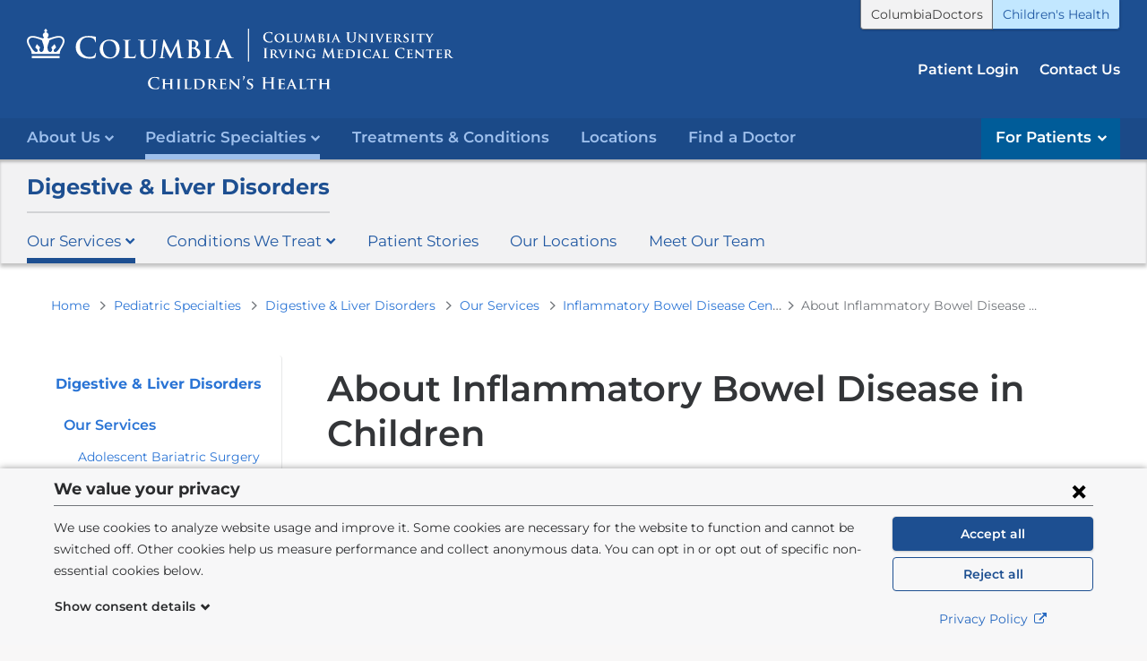

--- FILE ---
content_type: image/svg+xml
request_url: https://www.columbiadoctors.org/childrens-health/sites/default/files/ch-logo-desktop.svg?t9ck6p
body_size: 19076
content:
<svg xmlns="http://www.w3.org/2000/svg" viewBox="0 0 475.841 68.156" preserveAspectRatio="xMinYMax meet"><defs><style>.cls-1{fill:#fff;}</style></defs><g id="Layer_2" data-name="Layer 2"><g id="TEMPLATE"><g id="TEMPLATE_STARTER" data-name="TEMPLATE STARTER"><g id="C-H_NEW" data-name="C-H NEW"><path class="cls-1" d="M265.514,13.95a5.654,5.654,0,0,1-1.86-4.425,5.645,5.645,0,0,1,1.755-4.111,6.544,6.544,0,0,1,4.739-1.589,14.829,14.829,0,0,1,2.175.15c.57.075,1.05.21,1.5.255.165.015.225.09.225.18,0,.12-.045.3-.075.825-.03.5-.015,1.32-.045,1.62-.015.225-.045.345-.18.345s-.15-.12-.15-.33a2.141,2.141,0,0,0-.585-1.38,4.474,4.474,0,0,0-3.045-.93,3.914,3.914,0,0,0-2.82.93,5.014,5.014,0,0,0-1.38,3.884,5.041,5.041,0,0,0,4.725,5.34c1.335,0,2.145-.149,2.745-.84a2.5,2.5,0,0,0,.51-.99c.045-.239.075-.3.195-.3s.135.106.135.226a14.243,14.243,0,0,1-.33,1.994.531.531,0,0,1-.39.436,8.692,8.692,0,0,1-2.7.344A7.5,7.5,0,0,1,265.514,13.95Z"/><path class="cls-1" d="M276.3,10.544c0-2.174,1.53-4.994,5.534-4.994,3.33,0,5.4,1.845,5.4,4.77s-2.13,5.219-5.535,5.219C277.858,15.539,276.3,12.81,276.3,10.544Zm8.969.241c0-2.82-1.695-4.56-3.825-4.56-1.469,0-3.195.78-3.195,3.93,0,2.625,1.5,4.694,3.99,4.694C283.168,14.849,285.268,14.414,285.268,10.785Z"/><path class="cls-1" d="M292.213,11.669c0,1.635,0,2.446.285,2.686.225.194.735.269,1.755.269.705,0,1.215-.014,1.545-.36a1.527,1.527,0,0,0,.33-.765c.015-.12.045-.2.15-.2.09,0,.12.136.12.285a9.706,9.706,0,0,1-.2,1.471c-.09.284-.15.345-.84.345-.945,0-1.71-.016-2.37-.045s-1.215-.03-1.755-.03c-.15,0-.435.014-.75.014-.315.016-.645.03-.915.03-.165,0-.255-.044-.255-.134,0-.061.045-.135.21-.135a2,2,0,0,0,.465-.045c.27-.061.345-.3.39-.676.06-.54.06-1.545.06-2.715V9.419c0-1.934,0-2.3-.015-2.7-.03-.435-.15-.57-.57-.69a1.713,1.713,0,0,0-.435-.045q-.225,0-.225-.135c0-.09.09-.12.285-.12.615,0,1.455.03,1.815.03.315,0,1.395-.03,1.9-.03.2,0,.285.03.285.12s-.075.135-.24.135a2.835,2.835,0,0,0-.51.045c-.36.06-.465.24-.5.69-.03.4-.03.765-.03,2.7Z"/><path class="cls-1" d="M298.6,9.419c0-1.934.015-2.3-.015-2.7-.03-.45-.15-.57-.57-.69a2.313,2.313,0,0,0-.51-.045q-.225,0-.225-.135c0-.09.09-.12.285-.12.705,0,1.59.03,1.98.03.33,0,1.215-.03,1.695-.03.195,0,.285.03.285.12s-.075.135-.21.135a1.77,1.77,0,0,0-.39.045c-.345.06-.45.24-.48.69-.03.4-.03.765-.03,2.7v1.786c0,1.86.36,2.58,1,3.089a2.541,2.541,0,0,0,1.665.51,2.514,2.514,0,0,0,1.77-.675c.735-.689.765-1.8.765-3.1V9.419c0-1.934-.015-2.3-.03-2.7-.03-.435-.135-.57-.555-.69a2.207,2.207,0,0,0-.48-.045q-.225,0-.225-.135c0-.09.09-.12.27-.12.675,0,1.56.03,1.575.03.15,0,1.035-.03,1.545-.03.18,0,.27.03.27.12s-.075.135-.226.135a1.768,1.768,0,0,0-.389.045c-.361.06-.45.24-.48.69-.015.4-.03.765-.03,2.7v1.366c0,1.424-.15,2.924-1.26,3.839a4.109,4.109,0,0,1-2.79.915,4.562,4.562,0,0,1-3.015-.87,4.091,4.091,0,0,1-1.2-3.375Z"/><path class="cls-1" d="M311.578,5.835c.03-.211.15-.33.255-.33.135,0,.225.06.4.405l3.54,7.049,3.54-7.139c.105-.21.225-.315.345-.315.1,0,.255.135.3.405l1.2,7.844c.12.8.24,1.141.645,1.26a2.568,2.568,0,0,0,.75.12c.12,0,.209.045.209.12,0,.106-.149.151-.344.151-.33,0-2.2-.045-2.73-.075-.315-.015-.39-.076-.39-.151,0-.059.06-.1.15-.135s.105-.179.06-.54L318.778,9h-.045l-2.835,5.64c-.3.6-.375.721-.525.721s-.315-.255-.525-.646c-.315-.585-1.365-2.534-1.515-2.894-.105-.24-.885-1.785-1.32-2.67h-.045l-.63,4.92a4.17,4.17,0,0,0-.045.6c0,.241.18.33.4.375a2.3,2.3,0,0,0,.465.061c.12,0,.21.059.21.119,0,.12-.12.15-.315.15-.555,0-1.155-.044-1.395-.044s-.885.044-1.305.044c-.135,0-.24-.03-.24-.15,0-.06.075-.119.21-.119a2.388,2.388,0,0,0,.405-.03c.36-.045.48-.555.54-.975Z"/><path class="cls-1" d="M325.678,9.419c0-1.934,0-2.3-.015-2.7-.03-.435-.15-.57-.57-.69a2.37,2.37,0,0,0-.525-.045c-.135,0-.225-.045-.225-.135s.1-.12.3-.12c.69,0,1.53.03,1.785.03.66,0,1.53-.03,1.98-.03,2.385,0,2.805,1.229,2.805,1.9a2.82,2.82,0,0,1-1.485,2.235,3.155,3.155,0,0,1,2.43,2.759c0,1.366-1.08,2.776-3.51,2.776-.15,0-.6-.016-1.05-.045s-.915-.03-1.125-.03c-.15,0-.435.014-.75.014-.315.016-.645.03-.915.03-.165,0-.255-.044-.255-.134,0-.061.045-.135.21-.135a2,2,0,0,0,.465-.045c.27-.061.345-.3.39-.676.06-.54.06-1.545.06-2.715Zm1.71.21c0,.106.045.12.09.136a2.882,2.882,0,0,0,.615.045,1.707,1.707,0,0,0,1.035-.226,1.668,1.668,0,0,0,.6-1.349,1.768,1.768,0,0,0-1.65-1.92,3.355,3.355,0,0,0-.57.03c-.09.015-.12.075-.12.21Zm0,3.75c0,.84.045,1.1.465,1.26a2.416,2.416,0,0,0,.945.15,1.579,1.579,0,0,0,1.62-1.8,2.794,2.794,0,0,0-1.245-2.265,1.874,1.874,0,0,0-1.14-.33h-.57c-.045,0-.075.015-.075.09Z"/><path class="cls-1" d="M335.429,9.419c0-1.934,0-2.3-.016-2.7-.03-.435-.165-.585-.45-.675a1.651,1.651,0,0,0-.48-.06c-.134,0-.21-.03-.21-.15,0-.075.1-.1.315-.1.5,0,1.395.03,1.77.03.33,0,1.185-.03,1.695-.03.165,0,.27.03.27.1,0,.12-.075.15-.21.15a1.77,1.77,0,0,0-.39.045c-.36.06-.465.24-.5.69-.03.4-.03.765-.03,2.7v2.25c0,1.231,0,2.25.06,2.79.045.345.135.54.525.6a5.1,5.1,0,0,0,.675.045c.15,0,.21.074.21.135,0,.09-.105.134-.255.134-.87,0-1.77-.044-2.13-.044-.3,0-1.2.044-1.724.044-.166,0-.255-.044-.255-.134,0-.061.045-.135.21-.135a1.993,1.993,0,0,0,.464-.045c.27-.061.345-.24.391-.615.06-.526.06-1.545.06-2.776Z"/><path class="cls-1" d="M342.853,12.15c-.075,0-.089.014-.12.09l-.7,1.724a2.315,2.315,0,0,0-.195.781c0,.224.121.36.525.36h.195c.165,0,.195.059.195.135,0,.1-.075.134-.21.134-.435,0-1.05-.044-1.47-.044-.134,0-.84.044-1.53.044-.165,0-.24-.03-.24-.134,0-.076.046-.135.151-.135s.27-.016.389-.016c.6-.09.825-.479,1.1-1.125L344.383,6c.15-.359.255-.509.39-.509.195,0,.255.12.39.4.315.705,2.52,5.864,3.36,7.8.51,1.154.885,1.319,1.125,1.365a3.307,3.307,0,0,0,.495.045q.18,0,.18.135c0,.1-.075.134-.57.134-.465,0-1.425,0-2.535-.03-.24-.014-.39-.014-.39-.1s.03-.12.165-.135a.2.2,0,0,0,.12-.285l-1.02-2.58a.124.124,0,0,0-.135-.09Zm2.82-.7c.06,0,.075-.031.06-.075l-1.245-3.195c-.015-.045-.03-.12-.06-.12s-.06.075-.075.12l-1.274,3.18c-.031.059,0,.09.044.09Z"/><path class="cls-1" d="M357.418,8.385c0-2.28,0-2.7-.029-3.18-.031-.51-.151-.75-.645-.855a3.092,3.092,0,0,0-.585-.045c-.165,0-.256-.03-.256-.135s.1-.135.33-.135c.8,0,1.741.045,2.19.045.36,0,1.305-.045,1.845-.045.225,0,.33.03.33.135s-.09.135-.24.135a2.256,2.256,0,0,0-.435.045c-.405.075-.525.33-.555.855-.03.48-.03.9-.03,3.18v2.1c0,2.175.435,3.09,1.17,3.689a2.771,2.771,0,0,0,1.875.615,2.938,2.938,0,0,0,2.07-.809c.825-.825.87-2.175.87-3.72V8.385c0-2.28,0-2.7-.03-3.18-.03-.51-.15-.75-.646-.855a2.9,2.9,0,0,0-.539-.045c-.165,0-.256-.03-.256-.135s.106-.135.316-.135c.765,0,1.71.045,1.725.045.18,0,1.125-.045,1.709-.045.211,0,.316.03.316.135s-.09.135-.271.135a2.254,2.254,0,0,0-.434.045c-.405.075-.525.33-.555.855-.03.48-.03.9-.03,3.18V9.99c0,1.665-.165,3.434-1.425,4.514a4.476,4.476,0,0,1-3.12,1.08,4.825,4.825,0,0,1-3.33-1.035c-.765-.689-1.335-1.8-1.335-3.974Z"/><path class="cls-1" d="M371.518,13.634c.03.99.2,1.29.45,1.38a2.238,2.238,0,0,0,.69.091c.15,0,.225.059.225.135,0,.1-.12.134-.3.134-.856,0-1.47-.044-1.71-.044-.12,0-.75.044-1.425.044-.18,0-.3-.014-.3-.134,0-.076.091-.135.211-.135a2.716,2.716,0,0,0,.6-.061c.346-.089.391-.434.4-1.545l.12-7.559c0-.255.09-.435.225-.435.165,0,.346.2.57.42.164.165,2.145,2.19,4.065,4.065.9.884,2.655,2.684,2.849,2.865h.061l-.135-5.67c-.016-.78-.135-1-.45-1.125a2.22,2.22,0,0,0-.691-.075c-.164,0-.209-.06-.209-.135,0-.1.135-.12.33-.12.69,0,1.395.03,1.68.03.15,0,.645-.03,1.289-.03.18,0,.3.015.3.12,0,.075-.075.135-.226.135a1.345,1.345,0,0,0-.4.045c-.359.1-.465.33-.479,1.05l-.15,8.04c0,.285-.105.405-.211.405a.785.785,0,0,1-.539-.271c-.826-.764-2.475-2.34-3.855-3.674-1.44-1.38-2.835-2.925-3.09-3.15h-.045Z"/><path class="cls-1" d="M384.058,9.419c0-1.934,0-2.3-.015-2.7-.03-.435-.165-.585-.45-.675a1.657,1.657,0,0,0-.481-.06c-.135,0-.209-.03-.209-.15,0-.075.1-.1.315-.1.5,0,1.394.03,1.769.03.33,0,1.186-.03,1.7-.03.165,0,.269.03.269.1,0,.12-.074.15-.209.15a1.786,1.786,0,0,0-.391.045c-.359.06-.464.24-.494.69-.031.4-.031.765-.031,2.7v2.25c0,1.231,0,2.25.061,2.79.045.345.134.54.525.6a5.089,5.089,0,0,0,.675.045c.149,0,.21.074.21.135,0,.09-.106.134-.255.134-.87,0-1.771-.044-2.13-.044-.3,0-1.2.044-1.725.044-.166,0-.255-.044-.255-.134,0-.061.044-.135.21-.135a2,2,0,0,0,.465-.045c.27-.061.344-.24.39-.615.06-.526.06-1.545.06-2.776Z"/><path class="cls-1" d="M389.668,6.975c-.3-.7-.5-.825-.976-.945a2.317,2.317,0,0,0-.509-.045c-.12,0-.15-.06-.15-.135,0-.1.135-.12.329-.12.7,0,1.455.03,1.92.03.33,0,1.021-.03,1.681-.03.165,0,.315.03.315.12s-.09.135-.211.135a.96.96,0,0,0-.509.09.278.278,0,0,0-.135.255,3.66,3.66,0,0,0,.3.959L393.942,13h.045c.571-1.319,2.266-5.429,2.58-6.269a1.739,1.739,0,0,0,.12-.465c0-.135-.059-.18-.179-.225a1.984,1.984,0,0,0-.526-.06c-.12,0-.224-.045-.224-.135s.12-.12.375-.12c.659,0,1.245.03,1.409.03.225,0,.841-.03,1.245-.03.165,0,.271.03.271.12s-.076.135-.21.135a1.052,1.052,0,0,0-.646.15c-.165.12-.345.315-.689,1.125-.526,1.2-.871,1.89-1.59,3.449-.84,1.861-1.455,3.255-1.756,3.9-.329.734-.449.929-.629.929s-.285-.165-.541-.764Z"/><path class="cls-1" d="M401.218,9.419c0-1.934,0-2.3-.016-2.7-.029-.435-.149-.57-.569-.69a2.38,2.38,0,0,0-.526-.045c-.134,0-.224-.045-.224-.135s.1-.12.3-.12c.689,0,1.53.03,1.905.03.42,0,3.345.015,3.6,0a5.514,5.514,0,0,0,.555-.075,1.555,1.555,0,0,1,.21-.061c.075,0,.09.061.09.121a5.825,5.825,0,0,0-.1.825c-.015.135-.045.69-.075.84-.014.06-.045.21-.15.21-.09,0-.1-.06-.1-.165a1.179,1.179,0,0,0-.09-.465c-.105-.225-.209-.406-.87-.465-.224-.03-1.8-.06-2.07-.06-.06,0-.09.045-.09.119V9.735c0,.075.016.135.09.135.3,0,2.01,0,2.311-.031a1.031,1.031,0,0,0,.629-.194c.105-.09.15-.165.21-.165s.105.059.105.135-.029.285-.105.929c-.03.255-.06.766-.06.856s-.015.285-.135.285c-.09,0-.12-.045-.12-.105-.015-.135-.015-.3-.045-.465-.075-.255-.24-.451-.734-.5-.241-.031-1.741-.06-2.071-.06-.059,0-.075.06-.075.135v1.019c0,.436-.014,1.516,0,1.891.03.87.436,1.064,1.785,1.064a3.54,3.54,0,0,0,1.245-.165c.331-.149.48-.42.57-.944.03-.136.06-.2.15-.2.106,0,.12.165.12.3a8.735,8.735,0,0,1-.179,1.411c-.091.33-.21.33-.7.33-.991,0-1.786-.016-2.431-.045s-1.14-.03-1.529-.03c-.151,0-.436.014-.75.014-.316.016-.646.03-.915.03-.165,0-.255-.044-.255-.134,0-.061.045-.135.21-.135a1.987,1.987,0,0,0,.464-.045c.27-.061.345-.3.39-.676.061-.54.061-1.545.061-2.715Z"/><path class="cls-1" d="M410.308,9.419c0-1.934,0-2.3-.016-2.7-.029-.435-.15-.57-.569-.69a2.386,2.386,0,0,0-.526-.045c-.135,0-.224-.045-.224-.135s.1-.12.3-.12c.69,0,1.531.03,1.8.03.45,0,1.651-.03,2.055-.03a4.622,4.622,0,0,1,2.5.54,2.226,2.226,0,0,1,.93,1.755c0,.945-.54,1.785-1.83,2.82,1.17,1.44,2.1,2.595,2.895,3.39a2.482,2.482,0,0,0,1.41.84,1.229,1.229,0,0,0,.314.03.153.153,0,0,1,.166.135c0,.1-.09.134-.255.134H418a2.874,2.874,0,0,1-1.44-.254,5.987,5.987,0,0,1-1.8-1.875c-.525-.69-1.079-1.545-1.245-1.741a.307.307,0,0,0-.24-.09l-1.184-.03a.1.1,0,0,0-.106.106v.179c0,1.186.015,2.175.075,2.715.045.375.1.615.51.676a5.2,5.2,0,0,0,.645.045.152.152,0,0,1,.165.135c0,.09-.105.134-.27.134-.764,0-1.86-.044-2.054-.044-.255,0-1.1.044-1.621.044-.165,0-.254-.044-.254-.134,0-.061.044-.135.209-.135a1.99,1.99,0,0,0,.465-.045c.27-.061.345-.3.39-.676.061-.54.061-1.545.061-2.715Zm1.679.991c0,.134.03.179.12.225a3.622,3.622,0,0,0,1,.119,1.325,1.325,0,0,0,.93-.21,2.153,2.153,0,0,0,.855-1.889,2,2,0,0,0-2.009-2.265,4.794,4.794,0,0,0-.781.045c-.09.03-.12.075-.12.18Z"/><path class="cls-1" d="M420.4,15.209c-.21-.089-.255-.149-.255-.434,0-.691.061-1.486.076-1.7s.06-.331.165-.331c.12,0,.134.121.134.21a2.381,2.381,0,0,0,.12.661,2.042,2.042,0,0,0,2.1,1.259,1.654,1.654,0,0,0,1.829-1.62c0-.554-.135-1.109-1.305-1.8l-.764-.45c-1.561-.914-2.07-1.769-2.07-2.894,0-1.56,1.5-2.565,3.33-2.565a7.836,7.836,0,0,1,1.875.21c.12.029.179.075.179.165,0,.165-.045.525-.045,1.53,0,.27-.059.405-.165.405-.09,0-.134-.075-.134-.225a1.438,1.438,0,0,0-.345-.84,1.774,1.774,0,0,0-1.471-.6c-.944,0-1.8.5-1.8,1.365,0,.57.21,1.02,1.4,1.68l.54.3c1.739.96,2.279,1.936,2.279,3.09a2.723,2.723,0,0,1-1.319,2.385,3.848,3.848,0,0,1-2.2.525A5.619,5.619,0,0,1,420.4,15.209Z"/><path class="cls-1" d="M429.673,9.419c0-1.934,0-2.3-.016-2.7-.029-.435-.165-.585-.449-.675a1.657,1.657,0,0,0-.481-.06c-.134,0-.21-.03-.21-.15,0-.075.106-.1.316-.1.494,0,1.394.03,1.769.03.331,0,1.185-.03,1.7-.03.165,0,.269.03.269.1,0,.12-.075.15-.21.15a1.762,1.762,0,0,0-.389.045c-.361.06-.465.24-.5.69-.031.4-.031.765-.031,2.7v2.25c0,1.231,0,2.25.061,2.79.045.345.135.54.524.6a5.112,5.112,0,0,0,.675.045c.15,0,.21.074.21.135,0,.09-.1.134-.255.134-.87,0-1.769-.044-2.13-.044-.3,0-1.2.044-1.724.044-.165,0-.255-.044-.255-.134,0-.061.045-.135.21-.135a2,2,0,0,0,.465-.045c.269-.061.344-.24.389-.615.061-.526.061-1.545.061-2.776Z"/><path class="cls-1" d="M438.282,6.51l-1.965.045c-.765.015-1.08.105-1.275.39a1.492,1.492,0,0,0-.225.435c-.03.105-.06.164-.15.164s-.12-.074-.12-.21c0-.21.255-1.439.285-1.545.03-.165.075-.239.15-.239.1,0,.24.105.57.15a12.385,12.385,0,0,0,1.32.06h5.354a5.858,5.858,0,0,0,.9-.06c.21-.03.314-.06.359-.06.091,0,.106.075.106.27,0,.27-.031,1.214-.031,1.545-.014.135-.044.209-.12.209-.1,0-.134-.059-.149-.254l-.016-.135c-.029-.33-.375-.72-1.559-.736l-1.665-.029v5.159c0,1.17.015,2.175.075,2.731.045.359.12.6.51.66a5.1,5.1,0,0,0,.674.045c.151,0,.21.074.21.135,0,.09-.1.134-.254.134-.871,0-1.755-.044-2.13-.044-.3,0-1.2.044-1.725.044-.165,0-.255-.044-.255-.134,0-.061.045-.135.21-.135a1.914,1.914,0,0,0,.465-.045c.269-.061.345-.3.39-.676.06-.54.06-1.545.06-2.715Z"/><path class="cls-1" d="M448.271,12.06a2.554,2.554,0,0,0-.3-1.335c-.09-.2-1.891-3-2.356-3.675a2.9,2.9,0,0,0-.854-.9,1.314,1.314,0,0,0-.555-.165c-.106,0-.195-.045-.195-.135s.089-.12.255-.12c.224,0,1.214.03,1.649.03.285,0,.9-.03,1.5-.03.12,0,.195.03.195.12,0,.105-.09.105-.3.165-.1.03-.179.09-.179.2a.979.979,0,0,0,.165.435c.239.39,1.965,3.375,2.189,3.734.165-.3,1.77-3.029,1.965-3.42a1.673,1.673,0,0,0,.195-.674c0-.121-.06-.24-.285-.286-.12-.029-.24-.044-.24-.149,0-.09.075-.12.226-.12.434,0,.9.03,1.289.03.285,0,1.155-.03,1.41-.03.15,0,.24.03.24.1s-.105.15-.255.15a1.61,1.61,0,0,0-.57.15,1.774,1.774,0,0,0-.69.6,42.788,42.788,0,0,0-2.565,4.08,2.978,2.978,0,0,0-.165,1.274V13.11c0,.21,0,.734.03,1.274.03.375.151.615.54.676a5.242,5.242,0,0,0,.66.045c.15,0,.225.074.225.135,0,.09-.1.134-.285.134-.824,0-1.71-.044-2.069-.044-.331,0-1.215.044-1.71.044-.181,0-.286-.03-.286-.134,0-.061.06-.135.21-.135a2.089,2.089,0,0,0,.465-.045c.271-.061.375-.3.4-.676.045-.54.045-1.064.045-1.274Z"/><path class="cls-1" d="M265.288,26.135c0-2.28,0-2.7-.03-3.18-.03-.51-.179-.765-.51-.84a2.125,2.125,0,0,0-.54-.06c-.149,0-.239-.03-.239-.15,0-.09.119-.12.36-.12.569,0,1.514.045,1.949.045.375,0,1.26-.045,1.83-.045.195,0,.315.03.315.12,0,.12-.09.15-.239.15a2.537,2.537,0,0,0-.451.045c-.4.075-.525.33-.555.855-.03.48-.03.9-.03,3.18v2.64c0,1.455,0,2.639.06,3.285.045.4.15.675.6.734a6.106,6.106,0,0,0,.764.061c.165,0,.24.045.24.119,0,.106-.12.15-.285.15-.99,0-1.935-.044-2.34-.044-.345,0-1.29.044-1.89.044-.195,0-.3-.044-.3-.15,0-.074.061-.119.241-.119a2.378,2.378,0,0,0,.539-.061c.3-.059.39-.314.435-.75.075-.63.075-1.814.075-3.269Z"/><path class="cls-1" d="M272.219,27.169c0-1.934,0-2.3-.015-2.7-.031-.435-.15-.57-.571-.69a2.364,2.364,0,0,0-.525-.045c-.134,0-.224-.045-.224-.135s.1-.12.3-.12c.689,0,1.529.03,1.8.03.451,0,1.65-.03,2.055-.03a4.622,4.622,0,0,1,2.5.54,2.226,2.226,0,0,1,.93,1.755c0,.945-.54,1.785-1.83,2.82,1.17,1.44,2.1,2.6,2.9,3.39a2.482,2.482,0,0,0,1.41.84,1.233,1.233,0,0,0,.315.03.152.152,0,0,1,.165.135c0,.1-.09.134-.255.134h-1.26a2.874,2.874,0,0,1-1.44-.254,5.987,5.987,0,0,1-1.8-1.875c-.525-.69-1.08-1.545-1.245-1.741a.307.307,0,0,0-.24-.09L274,29.134a.1.1,0,0,0-.1.106v.179c0,1.186.015,2.175.076,2.715.044.375.105.615.509.676a5.189,5.189,0,0,0,.645.045.152.152,0,0,1,.165.135c0,.09-.105.134-.27.134-.765,0-1.86-.044-2.055-.044-.255,0-1.1.044-1.619.044-.165,0-.255-.044-.255-.134,0-.061.045-.135.21-.135a1.993,1.993,0,0,0,.464-.045c.27-.061.345-.3.391-.676.06-.54.06-1.545.06-2.715Zm1.679.991c0,.134.03.179.12.225a3.622,3.622,0,0,0,1.005.119,1.326,1.326,0,0,0,.93-.21,2.153,2.153,0,0,0,.855-1.889,2,2,0,0,0-2.01-2.265,4.78,4.78,0,0,0-.78.045c-.09.03-.12.075-.12.18Z"/><path class="cls-1" d="M281.639,24.725c-.3-.705-.5-.825-.976-.945a2.317,2.317,0,0,0-.509-.045c-.12,0-.15-.06-.15-.135,0-.105.135-.12.329-.12.7,0,1.455.03,1.92.03.33,0,1.02-.03,1.681-.03.165,0,.314.03.314.12s-.089.135-.21.135a.964.964,0,0,0-.51.09.278.278,0,0,0-.135.255,3.7,3.7,0,0,0,.3.959l2.22,5.715h.045c.57-1.319,2.265-5.429,2.58-6.269a1.778,1.778,0,0,0,.12-.465c0-.135-.06-.18-.18-.225a1.972,1.972,0,0,0-.525-.06c-.12,0-.225-.045-.225-.135s.12-.12.375-.12c.66,0,1.245.03,1.41.03.225,0,.84-.03,1.245-.03.165,0,.27.03.27.12s-.075.135-.21.135a1.048,1.048,0,0,0-.645.15c-.165.12-.345.315-.69,1.125-.525,1.2-.87,1.89-1.59,3.449-.84,1.861-1.455,3.255-1.755,3.9-.329.734-.45.929-.63.929s-.284-.165-.54-.764Z"/><path class="cls-1" d="M293.188,27.169c0-1.934,0-2.3-.015-2.7-.03-.435-.165-.585-.45-.675a1.651,1.651,0,0,0-.48-.06c-.135,0-.21-.03-.21-.15,0-.075.1-.105.315-.105.5,0,1.395.03,1.77.03.33,0,1.185-.03,1.695-.03.165,0,.27.03.27.105,0,.12-.075.15-.21.15a1.77,1.77,0,0,0-.39.045c-.36.06-.465.24-.5.69-.03.4-.03.765-.03,2.7v2.25c0,1.231,0,2.25.06,2.79.045.345.135.54.525.6a5.1,5.1,0,0,0,.675.045c.15,0,.21.074.21.135,0,.09-.105.134-.255.134-.87,0-1.77-.044-2.13-.044-.3,0-1.2.044-1.725.044-.165,0-.255-.044-.255-.134,0-.061.045-.135.21-.135a2,2,0,0,0,.465-.045c.27-.061.345-.24.39-.615.06-.526.06-1.545.06-2.776Z"/><path class="cls-1" d="M300.868,31.384c.03.99.195,1.29.45,1.38a2.242,2.242,0,0,0,.69.091c.15,0,.225.059.225.135,0,.1-.12.134-.3.134-.855,0-1.47-.044-1.71-.044-.12,0-.75.044-1.425.044-.18,0-.3-.014-.3-.134,0-.076.09-.135.21-.135a2.716,2.716,0,0,0,.6-.061c.345-.089.39-.434.405-1.545l.12-7.559c0-.255.09-.435.225-.435.165,0,.345.2.57.42.165.165,2.145,2.19,4.065,4.065.9.884,2.655,2.684,2.85,2.865h.06l-.135-5.67c-.015-.78-.135-1-.45-1.125a2.214,2.214,0,0,0-.69-.075c-.165,0-.21-.06-.21-.135,0-.105.135-.12.33-.12.69,0,1.4.03,1.68.03.15,0,.645-.03,1.29-.03.18,0,.3.015.3.12,0,.075-.076.135-.225.135a1.339,1.339,0,0,0-.4.045c-.36.105-.465.33-.48,1.05l-.15,8.04c0,.285-.105.405-.21.405a.785.785,0,0,1-.54-.271c-.825-.764-2.475-2.34-3.855-3.674-1.44-1.38-2.835-2.925-3.09-3.15h-.045Z"/><path class="cls-1" d="M321.312,32.27c0,.345,0,.359-.164.449a7.933,7.933,0,0,1-3.225.57c-3.24,0-6.105-1.469-6.105-5a4.721,4.721,0,0,1,2.31-4.17,6.619,6.619,0,0,1,3.555-.824,15.046,15.046,0,0,1,2.34.21,10.523,10.523,0,0,0,1.05.135c.15.015.18.06.18.15a17.279,17.279,0,0,0-.09,2.1c0,.2-.075.285-.18.285s-.12-.06-.135-.165a1.7,1.7,0,0,0-.45-1.05,4.092,4.092,0,0,0-2.865-.975,3.408,3.408,0,0,0-3.765,3.855,4.425,4.425,0,0,0,4.59,4.739,2.175,2.175,0,0,0,.93-.134.422.422,0,0,0,.255-.451V30.83c0-.63,0-1.11-.015-1.5-.015-.435-.15-.571-.57-.69a2.376,2.376,0,0,0-.51-.045c-.12,0-.21-.06-.21-.136,0-.1.105-.12.285-.12.69,0,1.635.031,2.025.031.42,0,1.11-.031,1.545-.031.179,0,.27.016.27.12a.153.153,0,0,1-.165.136,1.8,1.8,0,0,0-.36.045c-.361.06-.5.239-.51.69-.016.39-.016.9-.016,1.53Z"/><path class="cls-1" d="M331.857,21.965c.046-.255.136-.39.256-.39s.21.075.4.465l4.1,8.339,4.08-8.444c.12-.24.195-.36.33-.36s.225.15.27.465l1.365,9.179c.135.945.285,1.38.735,1.516a2.99,2.99,0,0,0,.93.149c.135,0,.24.016.24.106,0,.12-.18.165-.39.165-.375,0-2.445-.031-3.045-.075-.345-.031-.435-.076-.435-.166s.06-.12.165-.165c.09-.03.135-.224.075-.644l-.9-6.525h-.06L336.7,32.27c-.346.7-.421.84-.556.84s-.285-.3-.525-.75c-.359-.691-1.544-2.986-1.725-3.405-.134-.315-1.034-2.085-1.56-3.21h-.059l-.781,5.849a6.168,6.168,0,0,0-.044.7c0,.285.194.42.45.481a2.963,2.963,0,0,0,.63.075c.12,0,.225.029.225.1,0,.135-.136.165-.361.165-.63,0-1.3-.044-1.574-.044s-1,.044-1.485.044c-.15,0-.27-.03-.27-.165,0-.075.09-.1.24-.1a1.928,1.928,0,0,0,.45-.045c.42-.091.54-.676.614-1.186Z"/><path class="cls-1" d="M347.4,27.169c0-1.934,0-2.3-.014-2.7-.031-.435-.15-.57-.571-.69a2.36,2.36,0,0,0-.524-.045c-.135,0-.225-.045-.225-.135s.105-.12.3-.12c.69,0,1.529.03,1.9.03.42,0,3.345.015,3.6,0,.239-.015.449-.06.554-.075a1.555,1.555,0,0,1,.21-.061c.075,0,.091.061.091.121a5.485,5.485,0,0,0-.105.825c-.016.135-.046.69-.076.84-.015.06-.045.21-.15.21-.089,0-.1-.06-.1-.165a1.2,1.2,0,0,0-.091-.465c-.105-.225-.21-.406-.869-.465-.226-.03-1.8-.06-2.07-.06-.06,0-.091.045-.091.119v3.151c0,.075.016.135.091.135.3,0,2.009,0,2.309-.031a1.034,1.034,0,0,0,.63-.194c.106-.09.151-.165.211-.165a.121.121,0,0,1,.1.135c0,.075-.031.285-.1.929-.031.255-.06.766-.06.856s-.016.285-.136.285c-.09,0-.12-.045-.12-.105-.014-.135-.014-.3-.045-.465-.074-.255-.239-.451-.735-.495-.239-.031-1.739-.06-2.069-.06-.06,0-.076.06-.076.135v1.019c0,.436-.014,1.516,0,1.891.031.87.435,1.064,1.786,1.064a3.537,3.537,0,0,0,1.244-.165c.33-.149.481-.42.57-.944.03-.136.061-.2.15-.2.105,0,.121.165.121.3a8.517,8.517,0,0,1-.181,1.411c-.09.33-.21.33-.705.33-.989,0-1.784-.016-2.429-.045s-1.141-.03-1.53-.03c-.151,0-.435.014-.75.014-.315.016-.645.03-.915.03-.165,0-.255-.044-.255-.134,0-.061.045-.135.21-.135a2,2,0,0,0,.465-.045c.27-.061.344-.3.39-.676.059-.54.059-1.545.059-2.715Z"/><path class="cls-1" d="M356.487,27.169c0-1.934,0-2.3-.014-2.7-.031-.435-.15-.57-.571-.69a2.364,2.364,0,0,0-.525-.045c-.134,0-.224-.045-.224-.135s.1-.12.3-.12c.689,0,1.529.03,1.9.03.406,0,1.35-.03,2.145-.03,1.65,0,3.87,0,5.309,1.455a4.462,4.462,0,0,1,1.247,3.239,4.945,4.945,0,0,1-1.441,3.556,6.155,6.155,0,0,1-4.425,1.5c-.48,0-1.05-.045-1.574-.075-.526-.045-1.006-.075-1.335-.075-.151,0-.435.014-.75.014-.315.016-.645.03-.915.03-.165,0-.255-.044-.255-.134,0-.061.045-.135.21-.135a2.008,2.008,0,0,0,.465-.045c.27-.061.344-.3.39-.676.059-.54.059-1.545.059-2.715Zm1.77,1.411c0,1.35.015,2.325.031,2.58a2.313,2.313,0,0,0,.149.9c.165.239.69.51,1.726.51a4.159,4.159,0,0,0,2.879-.87,3.893,3.893,0,0,0,1.125-3.165,4.149,4.149,0,0,0-1.23-3.18,5.324,5.324,0,0,0-3.69-1.215,2.8,2.8,0,0,0-.81.09.223.223,0,0,0-.165.255c-.015.434-.015,1.485-.015,2.49Z"/><path class="cls-1" d="M369.553,27.169c0-1.934,0-2.3-.015-2.7-.031-.435-.166-.585-.451-.675a1.651,1.651,0,0,0-.48-.06c-.134,0-.21-.03-.21-.15,0-.075.106-.105.315-.105.5,0,1.4.03,1.77.03.33,0,1.185-.03,1.695-.03.166,0,.27.03.27.105,0,.12-.075.15-.21.15a1.77,1.77,0,0,0-.39.045c-.36.06-.465.24-.5.69-.03.4-.03.765-.03,2.7v2.25c0,1.231,0,2.25.06,2.79.045.345.135.54.525.6a5.116,5.116,0,0,0,.676.045c.149,0,.209.074.209.135,0,.09-.1.134-.254.134-.871,0-1.771-.044-2.131-.044-.3,0-1.2.044-1.724.044-.166,0-.255-.044-.255-.134,0-.061.045-.135.21-.135a1.987,1.987,0,0,0,.464-.045c.27-.061.345-.24.391-.615.06-.526.06-1.545.06-2.776Z"/><path class="cls-1" d="M376.468,31.91a4.922,4.922,0,0,1-.106-7.26,5.953,5.953,0,0,1,4.186-1.35,13.571,13.571,0,0,1,1.92.135c.494.075.929.165,1.319.21.15.015.2.075.2.15,0,.1-.03.255-.059.7-.031.42-.031,1.125-.045,1.381-.016.18-.061.315-.181.315-.1,0-.135-.105-.135-.27a1.792,1.792,0,0,0-.51-1.185,3.731,3.731,0,0,0-2.549-.75,3.559,3.559,0,0,0-2.49.719,4.14,4.14,0,0,0-1.215,3.316,4.252,4.252,0,0,0,4.109,4.47c1.17,0,1.815-.09,2.34-.675a2.058,2.058,0,0,0,.45-.856c.03-.194.06-.255.165-.255.09,0,.151.121.151.226a11.3,11.3,0,0,1-.286,1.694.445.445,0,0,1-.345.375,7.743,7.743,0,0,1-2.385.285A6.78,6.78,0,0,1,376.468,31.91Z"/><path class="cls-1" d="M388.152,29.9c-.075,0-.09.014-.12.09l-.7,1.724a2.315,2.315,0,0,0-.195.781c0,.224.121.36.525.36h.195c.165,0,.2.059.2.135,0,.1-.076.134-.211.134-.435,0-1.05-.044-1.47-.044-.135,0-.84.044-1.53.044-.164,0-.24-.03-.24-.134,0-.076.045-.135.15-.135s.27-.016.391-.016c.6-.09.824-.479,1.094-1.125l3.451-7.965c.149-.359.253-.509.389-.509.195,0,.255.12.39.405.315.705,2.519,5.864,3.36,7.8.51,1.154.885,1.319,1.124,1.365a3.331,3.331,0,0,0,.5.045c.119,0,.18.045.18.135s-.075.134-.57.134c-.465,0-1.425,0-2.535-.03-.241-.014-.39-.014-.39-.1s.03-.12.165-.135a.2.2,0,0,0,.12-.285l-1.02-2.58a.124.124,0,0,0-.135-.09Zm2.82-.7c.06,0,.076-.031.06-.075l-1.245-3.195c-.015-.045-.03-.12-.06-.12s-.06.075-.075.12l-1.274,3.18c-.031.059,0,.09.045.09Z"/><path class="cls-1" d="M399.582,29.419c0,1.635,0,2.446.285,2.686.225.194.735.269,1.755.269.7,0,1.215-.014,1.545-.36a1.527,1.527,0,0,0,.33-.765c.015-.12.045-.2.15-.2s.12.136.12.285a9.706,9.706,0,0,1-.195,1.471c-.09.284-.15.345-.84.345-.945,0-1.71-.016-2.37-.045s-1.215-.03-1.755-.03c-.15,0-.435.014-.75.014-.315.016-.645.03-.915.03-.165,0-.255-.044-.255-.134,0-.061.045-.135.21-.135a1.99,1.99,0,0,0,.465-.045c.27-.061.345-.3.391-.676.059-.54.059-1.545.059-2.715v-2.25c0-1.934,0-2.3-.014-2.7-.031-.435-.151-.57-.571-.69a1.708,1.708,0,0,0-.435-.045q-.225,0-.225-.135c0-.09.09-.12.285-.12.616,0,1.456.03,1.815.03.315,0,1.4-.03,1.905-.03.195,0,.285.03.285.12s-.075.135-.24.135a2.835,2.835,0,0,0-.51.045c-.36.06-.465.24-.5.69-.03.4-.03.765-.03,2.7Z"/><path class="cls-1" d="M412.616,31.7a5.943,5.943,0,0,1-.1-8.536,6.547,6.547,0,0,1,4.739-1.589,14.819,14.819,0,0,1,2.175.15c.57.075,1.05.21,1.5.255.165.015.225.09.225.18,0,.12-.045.3-.075.825-.03.5-.015,1.32-.045,1.62-.014.225-.045.345-.18.345s-.15-.12-.15-.33a2.141,2.141,0,0,0-.585-1.38,4.474,4.474,0,0,0-3.045-.93,3.91,3.91,0,0,0-2.819.93,5.008,5.008,0,0,0-1.381,3.884,5.041,5.041,0,0,0,4.726,5.34c1.335,0,2.144-.149,2.744-.84a2.483,2.483,0,0,0,.51-.99c.045-.239.075-.3.195-.3s.136.106.136.226a14.271,14.271,0,0,1-.331,1.994.531.531,0,0,1-.39.436,8.685,8.685,0,0,1-2.7.344A7.5,7.5,0,0,1,412.616,31.7Z"/><path class="cls-1" d="M424.842,27.169c0-1.934,0-2.3-.016-2.7-.029-.435-.149-.57-.569-.69a2.38,2.38,0,0,0-.526-.045c-.134,0-.224-.045-.224-.135s.1-.12.3-.12c.689,0,1.53.03,1.9.03.42,0,3.345.015,3.6,0a5.514,5.514,0,0,0,.555-.075,1.6,1.6,0,0,1,.21-.061c.075,0,.09.061.09.121a5.825,5.825,0,0,0-.105.825c-.015.135-.044.69-.075.84-.014.06-.045.21-.15.21s-.105-.06-.105-.165a1.194,1.194,0,0,0-.089-.465c-.106-.225-.21-.406-.871-.465-.224-.03-1.8-.06-2.07-.06-.059,0-.09.045-.09.119v3.151c0,.075.016.135.09.135.3,0,2.01,0,2.311-.031a1.037,1.037,0,0,0,.63-.194c.1-.09.149-.165.209-.165s.105.059.105.135-.029.285-.105.929c-.03.255-.06.766-.06.856s-.015.285-.135.285c-.09,0-.12-.045-.12-.105-.015-.135-.015-.3-.045-.465-.075-.255-.24-.451-.734-.495-.24-.031-1.74-.06-2.071-.06-.059,0-.075.06-.075.135v1.019c0,.436-.014,1.516,0,1.891.031.87.436,1.064,1.785,1.064a3.548,3.548,0,0,0,1.246-.165c.33-.149.479-.42.569-.944.03-.136.06-.2.15-.2.106,0,.12.165.12.3a8.735,8.735,0,0,1-.179,1.411c-.091.33-.21.33-.705.33-.991,0-1.786-.016-2.431-.045s-1.14-.03-1.529-.03c-.151,0-.436.014-.75.014-.316.016-.646.03-.915.03-.165,0-.255-.044-.255-.134,0-.061.045-.135.21-.135a2.008,2.008,0,0,0,.465-.045c.269-.061.344-.3.389-.676.061-.54.061-1.545.061-2.715Z"/><path class="cls-1" d="M434.757,31.384c.029.99.194,1.29.449,1.38a2.246,2.246,0,0,0,.69.091c.15,0,.225.059.225.135,0,.1-.12.134-.3.134-.854,0-1.47-.044-1.71-.044-.12,0-.75.044-1.425.044-.179,0-.3-.014-.3-.134,0-.076.089-.135.21-.135a2.708,2.708,0,0,0,.6-.061c.345-.089.39-.434.4-1.545l.121-7.559c0-.255.089-.435.224-.435.165,0,.345.2.571.42.165.165,2.144,2.19,4.064,4.065.9.884,2.655,2.684,2.85,2.865h.06l-.135-5.67c-.015-.78-.135-1-.45-1.125a2.214,2.214,0,0,0-.69-.075c-.165,0-.21-.06-.21-.135,0-.105.136-.12.33-.12.69,0,1.395.03,1.68.03.15,0,.645-.03,1.29-.03.18,0,.3.015.3.12,0,.075-.075.135-.225.135a1.339,1.339,0,0,0-.4.045c-.36.105-.465.33-.48,1.05l-.15,8.04c0,.285-.105.405-.21.405A.785.785,0,0,1,441.6,33c-.825-.764-2.475-2.34-3.855-3.674-1.439-1.38-2.835-2.925-3.09-3.15h-.045Z"/><path class="cls-1" d="M449.052,24.26l-1.965.045c-.766.015-1.08.105-1.276.39a1.483,1.483,0,0,0-.224.435c-.03.105-.061.164-.151.164s-.12-.074-.12-.21c0-.21.255-1.439.285-1.545.031-.165.076-.239.151-.239.1,0,.239.105.569.15a12.417,12.417,0,0,0,1.321.06H453a5.842,5.842,0,0,0,.9-.06c.21-.03.315-.06.36-.06.091,0,.105.075.105.27,0,.27-.03,1.214-.03,1.545-.015.135-.045.209-.12.209-.105,0-.135-.059-.15-.254l-.015-.135c-.029-.33-.375-.72-1.56-.736l-1.665-.029v5.159c0,1.17.016,2.175.075,2.731.045.359.121.6.51.66a5.124,5.124,0,0,0,.675.045c.15,0,.21.074.21.135,0,.09-.105.134-.255.134-.87,0-1.755-.044-2.13-.044-.3,0-1.2.044-1.724.044-.165,0-.255-.044-.255-.134,0-.061.045-.135.21-.135a1.9,1.9,0,0,0,.464-.045c.27-.061.345-.3.39-.676.061-.54.061-1.545.061-2.715Z"/><path class="cls-1" d="M457.542,27.169c0-1.934,0-2.3-.016-2.7-.029-.435-.149-.57-.569-.69a2.376,2.376,0,0,0-.525-.045c-.135,0-.225-.045-.225-.135s.1-.12.3-.12c.689,0,1.53.03,1.9.03.42,0,3.345.015,3.6,0a5.527,5.527,0,0,0,.554-.075,1.643,1.643,0,0,1,.21-.061c.075,0,.09.061.09.121a5.75,5.75,0,0,0-.1.825c-.016.135-.045.69-.076.84-.014.06-.044.21-.15.21-.09,0-.1-.06-.1-.165a1.2,1.2,0,0,0-.09-.465c-.106-.225-.21-.406-.87-.465-.225-.03-1.8-.06-2.071-.06-.059,0-.09.045-.09.119v3.151c0,.075.016.135.09.135.3,0,2.01,0,2.311-.031a1.037,1.037,0,0,0,.63-.194c.1-.09.149-.165.21-.165s.1.059.1.135-.029.285-.1.929c-.031.255-.061.766-.061.856s-.015.285-.135.285c-.089,0-.12-.045-.12-.105-.014-.135-.014-.3-.045-.465-.075-.255-.24-.451-.734-.495-.24-.031-1.74-.06-2.07-.06-.06,0-.076.06-.076.135v1.019c0,.436-.014,1.516,0,1.891.031.87.436,1.064,1.786,1.064a3.546,3.546,0,0,0,1.245-.165c.33-.149.479-.42.569-.944.03-.136.061-.2.15-.2.106,0,.121.165.121.3a8.735,8.735,0,0,1-.18,1.411c-.091.33-.21.33-.7.33-.99,0-1.785-.016-2.431-.045s-1.14-.03-1.529-.03c-.151,0-.436.014-.75.014-.316.016-.646.03-.915.03-.165,0-.255-.044-.255-.134,0-.061.045-.135.21-.135a2,2,0,0,0,.465-.045c.269-.061.344-.3.389-.676.061-.54.061-1.545.061-2.715Z"/><path class="cls-1" d="M466.632,27.169c0-1.934,0-2.3-.016-2.7-.029-.435-.149-.57-.569-.69a2.38,2.38,0,0,0-.526-.045c-.134,0-.224-.045-.224-.135s.1-.12.3-.12c.689,0,1.53.03,1.8.03.451,0,1.651-.03,2.055-.03a4.622,4.622,0,0,1,2.5.54,2.227,2.227,0,0,1,.931,1.755c0,.945-.54,1.785-1.83,2.82,1.169,1.44,2.1,2.6,2.894,3.39a2.482,2.482,0,0,0,1.41.84,1.233,1.233,0,0,0,.315.03.152.152,0,0,1,.165.135c0,.1-.09.134-.255.134h-1.26a2.869,2.869,0,0,1-1.439-.254,5.977,5.977,0,0,1-1.8-1.875c-.525-.69-1.079-1.545-1.244-1.741a.309.309,0,0,0-.241-.09l-1.184-.03a.1.1,0,0,0-.106.106v.179c0,1.186.015,2.175.076,2.715.045.375.1.615.509.676a5.216,5.216,0,0,0,.645.045.152.152,0,0,1,.165.135c0,.09-.105.134-.27.134-.764,0-1.86-.044-2.054-.044-.255,0-1.1.044-1.62.044-.165,0-.255-.044-.255-.134,0-.061.045-.135.21-.135a2,2,0,0,0,.465-.045c.269-.061.344-.3.389-.676.061-.54.061-1.545.061-2.715Zm1.679.991c0,.134.031.179.121.225a3.615,3.615,0,0,0,1,.119,1.323,1.323,0,0,0,.93-.21,2.153,2.153,0,0,0,.856-1.889,2,2,0,0,0-2.01-2.265,4.771,4.771,0,0,0-.78.045.156.156,0,0,0-.121.18Z"/><path id="Columbia_Trademark" data-name="Columbia Trademark" class="cls-1" d="M76.865,27.116c-.26,0-.326.131-.423.652a5.41,5.41,0,0,1-1.1,2.143c-1.3,1.5-3.057,1.822-5.95,1.822-4.355,0-10.239-3.836-10.239-11.571,0-3.154.618-6.242,2.992-8.418a8.469,8.469,0,0,1,6.11-2.019c2.989,0,5.525.879,6.6,2.019a4.62,4.62,0,0,1,1.267,2.987c0,.456.066.717.325.717.293,0,.357-.261.39-.747.065-.651.033-2.439.1-3.512.063-1.138.162-1.528.162-1.787,0-.194-.131-.357-.488-.392-.976-.1-2.015-.389-3.251-.552a32.344,32.344,0,0,0-4.714-.322c-4.843,0-7.931,1.3-10.269,3.443a12.224,12.224,0,0,0-3.808,8.907A12.261,12.261,0,0,0,58.6,30.074c2.959,2.569,6.7,3.542,11.15,3.542a18.753,18.753,0,0,0,5.849-.747,1.14,1.14,0,0,0,.846-.941,30.814,30.814,0,0,0,.717-4.325C77.159,27.345,77.093,27.116,76.865,27.116ZM92.486,12.2c-8.16,0-11.233,6.01-11.233,10.662,0,4.812,3.154,10.661,10.96,10.661,6.908,0,11.26-4.924,11.26-11.151S99.257,12.2,92.486,12.2Zm.869,19.964c-5.221,0-8.349-4.49-8.349-10.143,0-6.774,3.562-8.514,6.691-8.514,4.461,0,7.97,3.781,7.97,9.872C99.667,31.242,95.259,32.168,93.355,32.168Zm51.836-19.582c-1.061,0-2.776.081-3.1.081-.028,0-1.741-.081-3.128-.081-.381,0-.571.054-.571.246s.163.244.461.244a5.427,5.427,0,0,1,.981.079c.9.19,1.114.628,1.168,1.553.054.87.054,1.631.054,5.765v3.4c0,2.8-.081,5.251-1.578,6.744a5.321,5.321,0,0,1-3.751,1.47,5.029,5.029,0,0,1-3.4-1.118c-1.33-1.085-2.121-2.745-2.121-6.687V20.473c0-4.134,0-4.895.054-5.765.056-.953.273-1.416,1.008-1.553a4.185,4.185,0,0,1,.789-.079c.27,0,.433-.056.433-.244s-.19-.246-.6-.246c-.978,0-2.691.081-3.344.081-.818,0-2.53-.081-3.971-.081-.408,0-.6.054-.6.246s.164.244.461.244a5.746,5.746,0,0,1,1.062.079c.9.19,1.115.628,1.168,1.553.055.87.055,1.631.055,5.765v3.97c0,3.943,1.035,5.957,2.422,7.207a8.733,8.733,0,0,0,6.037,1.877,8.12,8.12,0,0,0,5.657-1.957c2.284-1.959,2.584-5.167,2.584-8.187v-2.91c0-4.134,0-4.895.054-5.765.055-.953.271-1.416,1.006-1.553a4.193,4.193,0,0,1,.789-.079c.326,0,.489-.056.489-.244S145.571,12.586,145.191,12.586Zm60.633,20.073a11.763,11.763,0,0,1-1.387-.111c-.815-.109-1.005-.6-1.088-1.334-.11-1.168-.11-3.317-.11-5.955V20.473c0-4.134,0-4.895.054-5.765.056-.953.273-1.416,1.008-1.553a4.689,4.689,0,0,1,.816-.079c.272,0,.434-.056.434-.274,0-.162-.216-.216-.571-.216-1.033,0-2.639.081-3.317.081-.792,0-2.5-.081-3.538-.081-.433,0-.652.054-.652.216,0,.218.165.274.436.274a3.789,3.789,0,0,1,.979.109c.6.137.87.6.926,1.523.054.87.054,1.631.054,5.765v4.786c0,2.638,0,4.787-.137,5.93-.081.788-.244,1.25-.788,1.359a4.519,4.519,0,0,1-.978.111c-.327,0-.435.079-.435.215,0,.189.188.274.544.274,1.087,0,2.8-.085,3.425-.085.734,0,2.448.085,4.245.085.3,0,.516-.085.516-.274C206.26,32.738,206.123,32.659,205.824,32.659ZM121.264,28.9c-.217,0-.27.165-.3.408a3.409,3.409,0,0,1-.7,1.633c-.68.734-1.743.76-3.184.76-2.121,0-2.826-.19-3.29-.6-.572-.487-.572-2.363-.572-5.846V20.473c0-4.134,0-4.895.056-5.767.054-.951.271-1.414,1.005-1.549a7.423,7.423,0,0,1,1.06-.079c.328,0,.491-.058.491-.246s-.191-.246-.572-.246c-1.061,0-3.046.086-3.7.086-.734,0-2.449-.086-3.726-.086-.409,0-.6.054-.6.246s.162.246.461.246a4.161,4.161,0,0,1,.9.079c.9.188,1.116.626,1.17,1.549.055.872.055,1.633.055,5.767v4.786c0,2.5,0,4.654-.137,5.793-.109.788-.245,1.387-.789,1.5a4.511,4.511,0,0,1-.978.111c-.327,0-.436.079-.436.215,0,.189.191.274.545.274,1.086,0,2.8-.085,3.427-.085,2.2,0,4,.165,7.913.165,1.414,0,1.55-.136,1.713-.734a21.448,21.448,0,0,0,.408-3.128C121.482,29.038,121.456,28.9,121.264,28.9Zm67.3-7.479c1.5-1.2,2.775-2.529,2.775-4.757,0-1.443-.871-4.081-5.794-4.081-.925,0-1.985.079-3.318.079-.544,0-2.257-.079-3.7-.079-.409,0-.6.054-.6.246s.164.244.463.244a5.729,5.729,0,0,1,1.06.079c.9.192,1.117.628,1.171,1.551.055.874.055,1.633.055,5.767v4.788c0,2.5,0,4.652-.137,5.791-.108.79-.245,1.387-.787,1.5a4.544,4.544,0,0,1-.982.111c-.325,0-.436.079-.436.215,0,.191.194.274.545.274,1.089,0,2.8-.083,3.428-.083.815,0,3.29.163,3.943.163,5,0,7.261-3.018,7.261-5.931C193.516,24.116,190.8,22.187,188.567,21.424Zm-4.623-7.207c0-.3.054-.406.245-.462a4.414,4.414,0,0,1,.9-.054c2.341,0,3.4,2.392,3.4,4.216a3.546,3.546,0,0,1-1.116,2.882,2.768,2.768,0,0,1-1.96.518,6.645,6.645,0,0,1-1.277-.083c-.108-.027-.19-.081-.19-.3ZM186.88,32a4.928,4.928,0,0,1-1.984-.326c-.87-.353-.952-.816-.952-2.61V22.623c0-.136.054-.191.163-.191.408,0,.681,0,1.17.025a3.9,3.9,0,0,1,2.257.655,6.473,6.473,0,0,1,2.637,5.41A3.167,3.167,0,0,1,186.88,32Zm-11.988.655a5.44,5.44,0,0,1-1.687-.275c-.815-.244-1.087-1.033-1.333-2.747l-2.475-16.8c-.08-.572-.243-.845-.49-.845s-.407.218-.6.653l-7.4,15.529-7.422-15.337c-.354-.709-.517-.845-.735-.845s-.382.246-.462.708L149.6,30.428c-.137.923-.354,1.986-1.117,2.148a3.41,3.41,0,0,1-.814.083c-.273,0-.436.051-.436.188,0,.245.218.3.49.3.87,0,2.176-.086,2.692-.086.49,0,1.714.086,2.856.086.408,0,.652-.056.652-.3,0-.137-.19-.188-.407-.188a5.293,5.293,0,0,1-1.144-.138c-.462-.107-.815-.353-.815-.871a10.634,10.634,0,0,1,.083-1.277l1.413-10.823h.108c.952,2.036,2.585,5.465,2.83,6.035.325.762,2.476,4.925,3.126,6.173.436.818.709,1.362.952,1.362s.381-.246,1.007-1.524l5.93-12.348h.107l1.633,11.968c.109.759.027,1.114-.136,1.168-.19.08-.3.164-.3.3,0,.163.162.244.789.3,1.086.081,4.84.164,5.521.164.381,0,.706-.083.706-.3C175.327,32.684,175.136,32.659,174.892,32.659Zm55.636,0a5.949,5.949,0,0,1-1.142-.111c-.571-.134-1.36-.516-2.395-2.964-1.74-4.134-6.091-15.23-6.745-16.726-.269-.625-.433-.871-.677-.871-.272,0-.436.3-.764,1.089l-6.826,17.08c-.542,1.358-1.06,2.283-2.311,2.445a7.664,7.664,0,0,1-.843.058c-.219,0-.327.051-.327.215,0,.218.165.274.517.274,1.415,0,2.912-.083,3.208-.083.846,0,2.015.083,2.885.083.3,0,.462-.056.462-.274,0-.164-.082-.215-.409-.215h-.407c-.844,0-1.089-.356-1.089-.846a5.258,5.258,0,0,1,.41-1.657l1.469-3.89c.052-.163.108-.216.243-.216h6.066a.26.26,0,0,1,.271.188L224.3,32a.443.443,0,0,1-.247.626c-.27.029-.379.08-.379.244,0,.191.324.191.815.218,2.176.056,4.164.056,5.139.056,1.009,0,1.252-.056,1.252-.274C230.881,32.684,230.745,32.659,230.528,32.659Zm-9.193-7.97h-5c-.108,0-.136-.083-.108-.192l2.5-6.691c.027-.106.08-.244.162-.244s.107.138.138.244l2.448,6.72C221.5,24.606,221.473,24.689,221.335,24.689ZM5.442,33.137H36.557V30.576H5.442ZM24.615,10.806a1.163,1.163,0,0,1-1.095-.26,6.8,6.8,0,0,0-.9-.624,3.182,3.182,0,0,0-1.13-5.883l1.171-1.51a.472.472,0,0,0,0-.544L21.209.108A.254.254,0,0,0,21,0a.263.263,0,0,0-.212.108L19.335,1.985a.462.462,0,0,0,0,.544L20.5,4.04a3.18,3.18,0,0,0-1.127,5.882,6.756,6.756,0,0,0-.9.624,1.162,1.162,0,0,1-1.095.26C10.755,8.687,4.9,6.646,1.578,9.9-2.4,13.813,2.23,20.128,3.69,22.727a12.547,12.547,0,0,1,1.749,5.635h31.12a12.543,12.543,0,0,1,1.747-5.635c1.459-2.6,6.1-8.914,2.111-12.822C37.092,6.646,31.244,8.687,24.615,10.806Zm-8.357,15.4c-1.2.082-2.2-1.031-2.578-2.555l.985-2.311a.579.579,0,0,0-.129-.66l-3.128-3.124c-.178-.177-.339-.184-.424,0L9.5,20.679a.589.589,0,0,0,.169.653l2.336,2.36c.486,1.855-.771,2.528-1.482,2.528-2.477,0-4.458-3.367-6.481-6.855-1.99-3.43-2.69-5.937-1.19-7.829,2.5-3.162,9.077-.663,14.185,1.665a5.5,5.5,0,0,0,.578,2.591C20.316,21.8,18.5,26.056,16.258,26.206Zm21.7-6.841c-2.025,3.488-4.006,6.855-6.483,6.855-.711,0-1.97-.673-1.482-2.528l2.336-2.36a.582.582,0,0,0,.168-.653l-1.479-3.123c-.084-.184-.248-.177-.425,0L27.463,20.68a.581.581,0,0,0-.133.66l.988,2.311c-.381,1.524-1.374,2.637-2.579,2.555-2.239-.15-4.056-4.406-1.361-10.414a5.492,5.492,0,0,0,.578-2.591c5.109-2.328,11.683-4.827,14.186-1.665C40.642,13.428,39.943,15.935,37.954,19.365Z"/><rect id="Gotham_Vertical_Bar" data-name="Gotham Vertical Bar" class="cls-1" x="246.667" width="1.196" height="36.915"/></g></g><path class="cls-1" d="M137.279,66.208a7.076,7.076,0,0,1-.125-10.167,7.8,7.8,0,0,1,5.646-1.894,17.69,17.69,0,0,1,2.591.179c.679.089,1.251.25,1.787.3.2.017.268.107.268.214,0,.143-.054.358-.09.983-.035.589-.017,1.572-.053,1.93-.018.267-.054.41-.215.41-.142,0-.178-.143-.178-.393a2.553,2.553,0,0,0-.7-1.644,5.334,5.334,0,0,0-3.627-1.107,4.666,4.666,0,0,0-3.36,1.107,5.974,5.974,0,0,0-1.644,4.628,6.007,6.007,0,0,0,5.629,6.362c1.59,0,2.555-.179,3.27-1a2.974,2.974,0,0,0,.607-1.18c.054-.285.09-.357.233-.357.125,0,.16.125.16.268a16.955,16.955,0,0,1-.393,2.377.63.63,0,0,1-.464.518,10.349,10.349,0,0,1-3.216.411A8.931,8.931,0,0,1,137.279,66.208Z"/><path class="cls-1" d="M159.994,61.366c.035,0,.089-.018.089-.107v-.322c0-2.3-.018-2.859-.036-3.341-.035-.518-.178-.679-.679-.822a2.807,2.807,0,0,0-.607-.054c-.179,0-.268-.054-.268-.16s.107-.144.339-.144c.84,0,1.948.036,2.359.036.375,0,1.411-.036,2.019-.036.232,0,.339.036.339.144s-.107.16-.285.16a2.627,2.627,0,0,0-.465.054c-.411.071-.536.286-.572.822-.036.482-.036.911-.036,3.216v2.68c0,1.394,0,2.591.072,3.252.053.429.143.715.625.786a5.659,5.659,0,0,0,.8.054c.161,0,.25.089.25.161,0,.107-.125.161-.321.161-1.019,0-2.055-.054-2.484-.054-.357,0-1.465.054-2.073.054-.214,0-.339-.054-.339-.161,0-.072.071-.161.25-.161a2.357,2.357,0,0,0,.572-.054c.322-.071.411-.357.465-.8.071-.644.071-1.805.071-3.2V62.367a.1.1,0,0,0-.089-.09h-5.933c-.053,0-.106.018-.106.09v1.161c0,1.394.017,2.555.089,3.216.053.429.142.715.607.786a5.847,5.847,0,0,0,.8.054c.179,0,.25.089.25.161,0,.107-.125.161-.321.161-1.019,0-2.109-.054-2.555-.054-.358,0-1.394.054-2.02.054-.2,0-.3-.054-.3-.161,0-.072.053-.161.25-.161a2.3,2.3,0,0,0,.554-.054c.321-.071.411-.357.464-.8.072-.644.072-1.841.072-3.235v-2.68c0-2.3,0-2.734-.018-3.216-.036-.518-.179-.679-.679-.822a2.874,2.874,0,0,0-.625-.054c-.161,0-.268-.054-.268-.16s.125-.144.339-.144c.84,0,1.876.036,2.305.036.375,0,1.465-.036,2.091-.036.214,0,.321.036.321.144s-.089.16-.286.16a2.276,2.276,0,0,0-.446.054c-.429.071-.554.286-.59.822-.035.482-.035,1.036-.035,3.341v.322a.093.093,0,0,0,.106.107Z"/><path class="cls-1" d="M168.237,60.812c0-2.3,0-2.734-.018-3.216-.036-.518-.2-.7-.536-.8a2.03,2.03,0,0,0-.572-.071c-.161,0-.25-.035-.25-.179,0-.089.125-.125.375-.125.59,0,1.661.036,2.108.036.393,0,1.412-.036,2.019-.036.2,0,.322.036.322.125,0,.144-.089.179-.25.179a2.172,2.172,0,0,0-.465.054c-.429.071-.554.286-.589.822-.036.482-.036.911-.036,3.216v2.68c0,1.465,0,2.68.071,3.324.054.411.161.643.626.714a5.836,5.836,0,0,0,.8.054c.178,0,.25.089.25.161,0,.107-.125.161-.3.161-1.036,0-2.108-.054-2.537-.054-.358,0-1.429.054-2.055.054-.2,0-.3-.054-.3-.161,0-.072.054-.161.25-.161a2.3,2.3,0,0,0,.555-.054c.321-.071.41-.285.464-.732.072-.626.072-1.841.072-3.306Z"/><path class="cls-1" d="M178.513,63.492c0,1.948,0,2.913.339,3.2.269.233.876.322,2.091.322.84,0,1.447-.017,1.84-.429a1.824,1.824,0,0,0,.394-.911c.017-.143.053-.232.178-.232.107,0,.143.161.143.339a11.571,11.571,0,0,1-.232,1.751c-.107.34-.179.411-1,.411-1.125,0-2.037-.018-2.823-.053-.786-.018-1.447-.036-2.091-.036-.178,0-.518.018-.893.018-.375.018-.768.036-1.09.036-.2,0-.3-.054-.3-.161,0-.072.054-.161.25-.161a2.3,2.3,0,0,0,.555-.054c.321-.071.41-.357.464-.8.072-.644.072-1.841.072-3.235v-2.68c0-2.3,0-2.734-.018-3.216-.036-.518-.179-.679-.68-.822a2.078,2.078,0,0,0-.518-.054c-.178,0-.268-.054-.268-.16s.108-.144.34-.144c.733,0,1.733.036,2.162.036.375,0,1.662-.036,2.269-.036.232,0,.34.036.34.144s-.09.16-.286.16a3.47,3.47,0,0,0-.608.054c-.429.071-.554.286-.589.822-.036.482-.036.911-.036,3.216Z"/><path class="cls-1" d="M187.164,60.812c0-2.3,0-2.734-.018-3.216-.035-.518-.178-.679-.679-.822a2.874,2.874,0,0,0-.625-.054c-.161,0-.268-.054-.268-.16s.125-.144.358-.144c.821,0,1.822.036,2.269.036.482,0,1.608-.036,2.555-.036,1.965,0,4.61,0,6.325,1.734a5.32,5.32,0,0,1,1.483,3.859,5.893,5.893,0,0,1-1.715,4.235,7.337,7.337,0,0,1-5.271,1.787c-.572,0-1.251-.054-1.876-.09-.626-.053-1.2-.089-1.591-.089-.178,0-.518.018-.893.018-.375.018-.768.036-1.09.036-.2,0-.3-.054-.3-.161,0-.072.054-.161.25-.161a2.3,2.3,0,0,0,.554-.054c.322-.071.411-.357.465-.8.071-.644.071-1.841.071-3.235Zm2.109,1.68c0,1.608.017,2.769.036,3.073a2.758,2.758,0,0,0,.178,1.072c.2.286.822.608,2.055.608a4.953,4.953,0,0,0,3.431-1.037,4.639,4.639,0,0,0,1.34-3.77,4.946,4.946,0,0,0-1.465-3.788,6.341,6.341,0,0,0-4.4-1.447,3.316,3.316,0,0,0-.965.107.267.267,0,0,0-.2.3c-.017.518-.017,1.769-.017,2.966Z"/><path class="cls-1" d="M202.732,60.812c0-2.3,0-2.734-.018-3.216-.035-.518-.178-.679-.679-.822a2.874,2.874,0,0,0-.625-.054c-.161,0-.268-.054-.268-.16s.125-.144.357-.144c.822,0,1.823.036,2.144.036.537,0,1.966-.036,2.448-.036a5.505,5.505,0,0,1,2.984.644,2.651,2.651,0,0,1,1.108,2.09c0,1.126-.643,2.127-2.18,3.359,1.394,1.716,2.5,3.092,3.449,4.039a2.944,2.944,0,0,0,1.679,1,1.461,1.461,0,0,0,.376.036.182.182,0,0,1,.2.161c0,.125-.107.161-.3.161h-1.5a3.412,3.412,0,0,1-1.715-.3,7.113,7.113,0,0,1-2.144-2.234c-.626-.822-1.287-1.84-1.483-2.072a.361.361,0,0,0-.286-.108l-1.412-.035a.113.113,0,0,0-.125.125v.214c0,1.412.018,2.591.09,3.235.053.446.125.732.607.8a5.931,5.931,0,0,0,.769.054.182.182,0,0,1,.2.161c0,.107-.125.161-.321.161-.912,0-2.216-.054-2.449-.054-.3,0-1.3.054-1.929.054-.2,0-.3-.054-.3-.161,0-.072.054-.161.25-.161a2.3,2.3,0,0,0,.554-.054c.321-.071.411-.357.465-.8.071-.644.071-1.841.071-3.235Zm2,1.179c0,.161.036.215.143.268a4.288,4.288,0,0,0,1.2.143,1.576,1.576,0,0,0,1.107-.25A2.571,2.571,0,0,0,208.2,59.9a2.387,2.387,0,0,0-2.394-2.7,5.812,5.812,0,0,0-.93.053c-.107.036-.143.09-.143.215Z"/><path class="cls-1" d="M215.887,60.812c0-2.3,0-2.734-.017-3.216-.036-.518-.179-.679-.68-.822a2.874,2.874,0,0,0-.625-.054c-.161,0-.268-.054-.268-.16s.125-.144.358-.144c.821,0,1.822.036,2.269.036.5,0,3.984.018,4.288,0a6.39,6.39,0,0,0,.661-.089,1.827,1.827,0,0,1,.25-.072c.09,0,.107.072.107.144a6.723,6.723,0,0,0-.125.982c-.017.161-.053.822-.089,1-.018.072-.054.251-.179.251-.107,0-.125-.072-.125-.2a1.434,1.434,0,0,0-.107-.554c-.125-.268-.25-.482-1.036-.554-.268-.035-2.144-.071-2.466-.071-.071,0-.107.054-.107.143v3.752c0,.09.018.161.107.161.357,0,2.394,0,2.752-.036a1.234,1.234,0,0,0,.75-.232c.125-.107.179-.2.25-.2s.125.072.125.161-.035.34-.125,1.108c-.035.3-.071.911-.071,1.018,0,.126-.018.34-.161.34-.107,0-.143-.054-.143-.125-.018-.161-.018-.357-.053-.554-.09-.3-.286-.536-.876-.589-.286-.036-2.073-.072-2.466-.072-.071,0-.089.072-.089.161v1.215c0,.518-.018,1.8,0,2.251.036,1.036.518,1.269,2.126,1.269a4.237,4.237,0,0,0,1.483-.2c.393-.179.572-.5.679-1.125.036-.161.071-.233.179-.233.125,0,.143.2.143.358a10.3,10.3,0,0,1-.214,1.679c-.108.393-.251.393-.84.393-1.18,0-2.127-.018-2.895-.053-.768-.018-1.358-.036-1.823-.036-.178,0-.518.018-.893.018-.375.018-.768.036-1.09.036-.2,0-.3-.054-.3-.161,0-.072.054-.161.25-.161a2.3,2.3,0,0,0,.554-.054c.322-.071.411-.357.465-.8.071-.644.071-1.841.071-3.235Z"/><path class="cls-1" d="M227.7,65.833c.036,1.179.233,1.537.536,1.644a2.68,2.68,0,0,0,.822.107c.179,0,.268.071.268.161,0,.125-.143.161-.357.161-1.019,0-1.751-.054-2.037-.054-.143,0-.894.054-1.7.054-.214,0-.357-.018-.357-.161,0-.09.107-.161.25-.161a3.273,3.273,0,0,0,.715-.071c.411-.108.465-.518.482-1.841l.143-9.006c0-.3.108-.518.268-.518.2,0,.411.233.679.5.2.2,2.556,2.608,4.843,4.842,1.072,1.054,3.162,3.2,3.394,3.413h.072l-.161-6.754c-.018-.929-.161-1.2-.536-1.34a2.619,2.619,0,0,0-.822-.09c-.2,0-.25-.071-.25-.16,0-.125.161-.144.393-.144.822,0,1.662.036,2,.036.178,0,.768-.036,1.536-.036.215,0,.357.019.357.144,0,.089-.089.16-.267.16a1.582,1.582,0,0,0-.483.054c-.429.125-.554.393-.572,1.25l-.178,9.578c0,.339-.126.482-.251.482a.937.937,0,0,1-.643-.321c-.983-.911-2.948-2.788-4.592-4.378-1.716-1.644-3.377-3.484-3.681-3.752h-.054Z"/><path class="cls-1" d="M241.2,53.665c-.179-.179-.2-.232-.2-.322,0-.054.107-.143.2-.143a7.215,7.215,0,0,1,1.484.339c.446.126.518.251.518.519a7.511,7.511,0,0,1-1.966,3.824.367.367,0,0,1-.286.142.1.1,0,0,1-.107-.107.644.644,0,0,1,.089-.232,6.424,6.424,0,0,0,.7-2.787A1.919,1.919,0,0,0,241.2,53.665Z"/><path class="cls-1" d="M245.683,67.709c-.25-.107-.3-.179-.3-.518,0-.822.072-1.769.09-2.019,0-.233.071-.393.2-.393.143,0,.161.143.161.25a2.838,2.838,0,0,0,.143.786,2.432,2.432,0,0,0,2.5,1.5,1.971,1.971,0,0,0,2.179-1.93c0-.661-.16-1.322-1.554-2.144l-.912-.536c-1.858-1.09-2.465-2.108-2.465-3.449,0-1.858,1.787-3.055,3.966-3.055a9.34,9.34,0,0,1,2.234.25c.143.036.214.089.214.2,0,.2-.053.625-.053,1.822,0,.322-.072.483-.2.483-.107,0-.16-.09-.16-.269a1.717,1.717,0,0,0-.412-1,2.111,2.111,0,0,0-1.751-.715c-1.126,0-2.144.59-2.144,1.626,0,.679.25,1.215,1.662,2l.643.357c2.073,1.144,2.716,2.3,2.716,3.681a3.246,3.246,0,0,1-1.572,2.841,4.585,4.585,0,0,1-2.627.625A6.679,6.679,0,0,1,245.683,67.709Z"/><path class="cls-1" d="M272.866,60.08c.053,0,.107-.036.107-.125v-.376c0-2.716,0-3.216-.036-3.788-.036-.607-.179-.893-.768-1.019a3.748,3.748,0,0,0-.7-.053c-.2,0-.3-.036-.3-.161s.125-.161.375-.161c.965,0,2.091.054,2.574.054.428,0,1.554-.054,2.251-.054.25,0,.375.036.375.161s-.107.161-.322.161a3.254,3.254,0,0,0-.518.053c-.482.09-.625.393-.661,1.019-.036.572-.036,1.072-.036,3.788v3.145c0,1.644,0,3.055.09,3.824.053.5.16.893.7.965a7.674,7.674,0,0,0,.911.071c.2,0,.286.054.286.143,0,.125-.143.179-.358.179-1.161,0-2.287-.054-2.787-.054-.411,0-1.537.054-2.234.054-.25,0-.375-.054-.375-.179,0-.089.072-.143.286-.143a2.957,2.957,0,0,0,.643-.071c.358-.072.447-.465.519-.983.089-.751.089-2.162.089-3.806V61.151a.1.1,0,0,0-.107-.107H266.04a.094.094,0,0,0-.107.107v1.573c0,1.644,0,3.055.089,3.824.054.5.161.893.7.965a7.674,7.674,0,0,0,.911.071c.2,0,.286.054.286.143,0,.125-.143.179-.357.179-1.162,0-2.287-.054-2.788-.054-.411,0-1.536.054-2.251.054-.232,0-.357-.054-.357-.179,0-.089.071-.143.286-.143a2.964,2.964,0,0,0,.643-.071c.357-.072.446-.465.518-.983.089-.751.089-2.162.089-3.806V59.579c0-2.716,0-3.216-.036-3.788-.035-.607-.178-.893-.768-1.019a3.736,3.736,0,0,0-.7-.053c-.2,0-.305-.036-.305-.161s.126-.161.376-.161c.965,0,2.09.054,2.573.054.429,0,1.554-.054,2.251-.054.25,0,.376.036.376.161s-.108.161-.322.161a3.243,3.243,0,0,0-.518.053c-.483.09-.626.393-.661,1.019-.036.572-.036,1.072-.036,3.788v.376c0,.089.053.125.107.125Z"/><path class="cls-1" d="M281.251,60.812c0-2.3,0-2.734-.018-3.216-.035-.518-.178-.679-.679-.822a2.874,2.874,0,0,0-.625-.054c-.161,0-.268-.054-.268-.16s.125-.144.357-.144c.822,0,1.823.036,2.27.036.5,0,3.984.018,4.288,0a6.39,6.39,0,0,0,.661-.089,1.787,1.787,0,0,1,.25-.072c.09,0,.107.072.107.144a6.723,6.723,0,0,0-.125.982c-.017.161-.054.822-.089,1-.018.072-.054.251-.179.251-.107,0-.125-.072-.125-.2a1.434,1.434,0,0,0-.107-.554c-.125-.268-.25-.482-1.036-.554-.269-.035-2.145-.071-2.466-.071-.072,0-.107.054-.107.143v3.752c0,.09.017.161.107.161.357,0,2.394,0,2.752-.036a1.234,1.234,0,0,0,.75-.232c.125-.107.178-.2.25-.2a.145.145,0,0,1,.125.161c0,.09-.035.34-.125,1.108-.035.3-.072.911-.072,1.018,0,.126-.017.34-.16.34-.107,0-.143-.054-.143-.125-.018-.161-.018-.357-.054-.554-.089-.3-.286-.536-.876-.589-.285-.036-2.072-.072-2.465-.072-.072,0-.089.072-.089.161v1.215c0,.518-.018,1.8,0,2.251.035,1.036.518,1.269,2.126,1.269a4.237,4.237,0,0,0,1.483-.2c.393-.179.571-.5.679-1.125.036-.161.071-.233.179-.233.125,0,.143.2.143.358a10.194,10.194,0,0,1-.215,1.679c-.107.393-.25.393-.84.393-1.179,0-2.126-.018-2.894-.053-.769-.018-1.358-.036-1.823-.036-.179,0-.518.018-.893.018-.375.018-.768.036-1.09.036-.2,0-.3-.054-.3-.161,0-.072.054-.161.25-.161a2.3,2.3,0,0,0,.554-.054c.322-.071.411-.357.465-.8.071-.644.071-1.841.071-3.235Z"/><path class="cls-1" d="M293.119,64.064c-.089,0-.107.018-.143.107l-.84,2.055a2.772,2.772,0,0,0-.232.929c0,.268.143.429.625.429h.233c.2,0,.232.071.232.161,0,.125-.089.161-.25.161-.518,0-1.251-.054-1.751-.054-.161,0-1,.054-1.823.054-.2,0-.286-.036-.286-.161,0-.09.054-.161.179-.161.143,0,.322-.018.465-.018.714-.107.982-.571,1.3-1.34l4.11-9.488c.179-.429.3-.608.464-.608.233,0,.3.143.465.483.375.84,3,6.987,4,9.291.608,1.376,1.055,1.573,1.34,1.626a3.769,3.769,0,0,0,.59.054c.143,0,.214.054.214.161,0,.125-.089.161-.679.161-.553,0-1.7,0-3.019-.036-.286-.018-.465-.018-.465-.125,0-.09.036-.143.2-.161a.239.239,0,0,0,.143-.339l-1.216-3.074a.148.148,0,0,0-.16-.107Zm3.359-.84c.072,0,.09-.036.072-.089l-1.483-3.806c-.018-.054-.036-.143-.072-.143-.053,0-.071.089-.089.143l-1.519,3.788c-.036.071,0,.107.054.107Z"/><path class="cls-1" d="M306.738,63.492c0,1.948,0,2.913.34,3.2.268.233.875.322,2.09.322.84,0,1.447-.017,1.84-.429a1.824,1.824,0,0,0,.394-.911c.017-.143.053-.232.178-.232.107,0,.143.161.143.339a11.571,11.571,0,0,1-.232,1.751c-.107.34-.179.411-1,.411-1.125,0-2.036-.018-2.823-.053-.786-.018-1.447-.036-2.09-.036-.179,0-.518.018-.894.018-.375.018-.768.036-1.09.036-.2,0-.3-.054-.3-.161,0-.072.054-.161.25-.161a2.3,2.3,0,0,0,.555-.054c.321-.071.41-.357.464-.8.071-.644.071-1.841.071-3.235v-2.68c0-2.3,0-2.734-.017-3.216-.036-.518-.179-.679-.679-.822a2.086,2.086,0,0,0-.519-.054c-.178,0-.268-.054-.268-.16s.108-.144.34-.144c.733,0,1.733.036,2.162.036.375,0,1.662-.036,2.269-.036.232,0,.34.036.34.144s-.09.16-.286.16a3.47,3.47,0,0,0-.608.054c-.429.071-.554.286-.589.822-.036.482-.036.911-.036,3.216Z"/><path class="cls-1" d="M316.622,57.346l-2.341.053c-.911.018-1.286.125-1.518.465a1.725,1.725,0,0,0-.268.518c-.036.125-.072.2-.179.2s-.143-.09-.143-.25c0-.251.3-1.716.339-1.841.036-.2.089-.286.179-.286.125,0,.286.125.679.179a14.641,14.641,0,0,0,1.572.071h6.379a7.059,7.059,0,0,0,1.072-.071c.25-.036.375-.072.429-.072.108,0,.125.089.125.322,0,.322-.035,1.447-.035,1.84-.019.161-.054.251-.144.251-.125,0-.16-.072-.178-.3l-.018-.16c-.035-.393-.447-.858-1.858-.876l-1.984-.035v6.146c0,1.394.018,2.591.09,3.252.053.429.143.715.607.786a5.847,5.847,0,0,0,.8.054c.179,0,.25.089.25.161,0,.107-.125.161-.3.161-1.036,0-2.091-.054-2.537-.054-.358,0-1.43.054-2.055.054-.2,0-.3-.054-.3-.161,0-.072.053-.161.25-.161a2.2,2.2,0,0,0,.554-.054c.322-.071.411-.357.465-.8.071-.644.071-1.841.071-3.235Z"/><path class="cls-1" d="M334.887,61.366c.035,0,.089-.018.089-.107v-.322c0-2.3-.018-2.859-.036-3.341-.035-.518-.178-.679-.679-.822a2.807,2.807,0,0,0-.607-.054c-.179,0-.268-.054-.268-.16s.107-.144.34-.144c.839,0,1.947.036,2.358.036.375,0,1.412-.036,2.019-.036.232,0,.339.036.339.144s-.107.16-.285.16a2.627,2.627,0,0,0-.465.054c-.411.071-.536.286-.572.822-.036.482-.036.911-.036,3.216v2.68c0,1.394,0,2.591.072,3.252.053.429.143.715.625.786a5.659,5.659,0,0,0,.8.054c.161,0,.25.089.25.161,0,.107-.125.161-.321.161-1.018,0-2.055-.054-2.484-.054-.357,0-1.465.054-2.073.054-.214,0-.339-.054-.339-.161,0-.072.071-.161.25-.161a2.357,2.357,0,0,0,.572-.054c.322-.071.411-.357.465-.8.071-.644.071-1.805.071-3.2V62.367a.1.1,0,0,0-.089-.09h-5.932c-.054,0-.107.018-.107.09v1.161c0,1.394.017,2.555.089,3.216.053.429.143.715.607.786a5.847,5.847,0,0,0,.8.054c.179,0,.251.089.251.161,0,.107-.125.161-.322.161-1.019,0-2.109-.054-2.555-.054-.358,0-1.394.054-2.019.054-.2,0-.3-.054-.3-.161,0-.072.054-.161.25-.161a2.3,2.3,0,0,0,.554-.054c.321-.071.411-.357.464-.8.072-.644.072-1.841.072-3.235v-2.68c0-2.3,0-2.734-.018-3.216-.036-.518-.179-.679-.679-.822a2.874,2.874,0,0,0-.625-.054c-.161,0-.268-.054-.268-.16s.125-.144.339-.144c.84,0,1.876.036,2.305.036.375,0,1.465-.036,2.091-.036.214,0,.321.036.321.144s-.089.16-.286.16a2.276,2.276,0,0,0-.446.054c-.429.071-.554.286-.59.822-.035.482-.035,1.036-.035,3.341v.322a.094.094,0,0,0,.107.107Z"/></g></g></svg>

--- FILE ---
content_type: image/svg+xml
request_url: https://www.columbiadoctors.org/childrens-health/profiles/cola/themes/cola/cola_nuka/images/logos/logo-columbia--white.svg?v=1
body_size: 1583
content:
<svg version="1.1" id="Layer_1" xmlns="http://www.w3.org/2000/svg" x="0" y="0" viewBox="0 0 230.9 33.6" xml:space="preserve"><style type="text/css">.st0{fill:#fff}</style><path id="Columbia_Trademark_2_" class="st0" d="M76.9 27.1c-.3 0-.3.1-.4.7-.1.6-.6 1.5-1.1 2.1-1.3 1.5-3.1 1.8-6 1.8-4.4 0-10.2-3.8-10.2-11.6 0-3.2.6-6.2 3-8.4 1.4-1.3 3.3-2 6.1-2 3 0 5.5.9 6.6 2 .8.8 1.2 2 1.3 3 0 .5.1.7.3.7.3 0 .4-.3.4-.7.1-.7 0-2.4.1-3.5s.2-1.5.2-1.8c-.1-.2-.2-.4-.6-.4-1-.1-2-.4-3.3-.6-1.5-.2-2.7-.3-4.7-.3-4.8 0-7.9 1.3-10.3 3.4-3.1 2.9-3.8 6.7-3.8 8.9 0 3.2.8 6.8 4 9.6 3 2.6 6.7 3.5 11.1 3.5 2.1 0 4.6-.2 5.8-.7.6-.2.7-.4.8-.9.3-1.1.7-3.9.7-4.3.3-.3.2-.5 0-.5zm15.6-14.9c-8.2 0-11.2 6-11.2 10.7 0 4.8 3.2 10.7 11 10.7 6.9 0 11.3-4.9 11.3-11.2-.1-6.3-4.3-10.2-11.1-10.2zm.9 20c-5.2 0-8.3-4.5-8.3-10.1 0-6.8 3.6-8.5 6.7-8.5 4.5 0 8 3.8 8 9.9-.1 7.7-4.5 8.7-6.4 8.7zm51.8-19.6c-1.1 0-2.8.1-3.1.1 0 0-1.7-.1-3.1-.1-.4 0-.6.1-.6.2 0 .2.2.2.5.2s.8 0 1 .1c.9.2 1.1.6 1.2 1.6.1.9.1 1.6.1 5.8v3.4c0 2.8-.1 5.3-1.6 6.7-1.1 1.1-2.6 1.5-3.8 1.5-.9 0-2.2-.1-3.4-1.1-1.3-1.1-2.1-2.7-2.1-6.7v-3.8c0-4.1 0-4.9.1-5.8.1-1 .3-1.4 1-1.6.3-.1.5-.1.8-.1.3 0 .4-.1.4-.2 0-.2-.2-.2-.6-.2-1 0-2.7.1-3.3.1-.8 0-2.5-.1-4-.1-.4 0-.6.1-.6.2 0 .2.2.2.5.2.4 0 .8 0 1.1.1.9.2 1.1.6 1.2 1.6.1.9.1 1.6.1 5.8v4c0 3.9 1 6 2.4 7.2 2 1.8 4.6 1.9 6 1.9 1.8 0 3.7-.3 5.7-2 2.3-2 2.6-5.2 2.6-8.2v-2.9c0-4.1 0-4.9.1-5.8.1-1 .3-1.4 1-1.6.3-.1.5-.1.8-.1.3 0 .5-.1.5-.2-.3-.2-.5-.2-.9-.2zm60.6 20.1c-.4 0-1-.1-1.4-.1-.8-.1-1-.6-1.1-1.3-.1-1.2-.1-3.3-.1-6v-4.8c0-4.1 0-4.9.1-5.8.1-1 .3-1.4 1-1.6.3-.1.5-.1.8-.1.3 0 .4-.1.4-.3 0-.2-.2-.2-.6-.2-1 0-2.6.1-3.3.1-.8 0-2.5-.1-3.5-.1-.4 0-.7.1-.7.2 0 .2.2.3.4.3.3 0 .7 0 1 .1.6.1.9.6.9 1.5.1.9.1 1.6.1 5.8v4.8c0 2.6 0 4.8-.1 5.9-.1.8-.2 1.2-.8 1.4-.2.1-.6.1-1 .1-.3 0-.4.1-.4.2 0 .2.2.3.5.3 1.1 0 2.8-.1 3.4-.1.7 0 2.4.1 4.2.1.3 0 .5-.1.5-.3.2-.1 0-.1-.3-.1zm-84.5-3.8c-.2 0-.3.2-.3.4-.1.5-.4 1.3-.7 1.6-.7.7-1.7.8-3.2.8-2.1 0-2.8-.2-3.3-.6-.6-.5-.6-2.4-.6-5.8v-4.8c0-4.1 0-4.9.1-5.8.1-1 .3-1.4 1-1.5.3-.1.8-.1 1.1-.1.3 0 .5-.1.5-.2 0-.2-.2-.2-.6-.2-1.1 0-3 .1-3.7.1-.7 0-2.4-.1-3.7-.1-.4 0-.6.1-.6.2 0 .2.2.2.5.2.4 0 .7 0 .9.1.9.2 1.1.6 1.2 1.5.1.9.1 1.6.1 5.8v4.8c0 2.5 0 4.7-.1 5.8-.1.8-.2 1.4-.8 1.5-.2.1-.6.1-1 .1-.3 0-.4.1-.4.2 0 .2.2.3.5.3 1.1 0 2.8-.1 3.4-.1 2.2 0 4 .2 7.9.2 1.4 0 1.5-.1 1.7-.7.2-.8.4-2.8.4-3.1-.1-.5-.1-.6-.3-.6zm67.3-7.5c1.5-1.2 2.8-2.5 2.8-4.8 0-1.4-.9-4.1-5.8-4.1-.9 0-2 .1-3.3.1-.5 0-2.3-.1-3.7-.1-.4 0-.6.1-.6.2 0 .2.2.2.5.2.4 0 .8 0 1.1.1.9.2 1.1.6 1.2 1.6.1.9.1 1.6.1 5.8v4.8c0 2.5 0 4.7-.1 5.8-.1.8-.2 1.4-.8 1.5-.2.1-.6.1-1 .1-.3 0-.4.1-.4.2 0 .2.2.3.5.3 1.1 0 2.8-.1 3.4-.1.8 0 3.3.2 3.9.2 5 0 7.3-3 7.3-5.9-.2-3.2-2.9-5.1-5.1-5.9zm-4.7-7.2c0-.3.1-.4.2-.5.3-.1.5-.1.9-.1 2.3 0 3.4 2.4 3.4 4.2 0 1.3-.4 2.3-1.1 2.9-.5.4-1.1.5-2 .5-.6 0-1 0-1.3-.1-.1 0-.2-.1-.2-.3v-6.6zm3 17.8c-.6 0-1.2 0-2-.3-.9-.4-1-.8-1-2.6v-6.4c0-.1.1-.2.2-.2h1.2c1.1.1 1.7.2 2.3.7 2.1 1.4 2.6 3.7 2.6 5.4 0 2.8-2.1 3.4-3.3 3.4zm-12 .7c-.4 0-.9 0-1.7-.3-.8-.2-1.1-1-1.3-2.7l-2.5-16.8c-.1-.6-.2-.8-.5-.8-.2 0-.4.2-.6.7l-7.4 15.5-7.4-15.3c-.4-.7-.5-.8-.7-.8-.2 0-.4.2-.5.7l-2.7 17.7c-.1.9-.4 2-1.1 2.1-.4.1-.6.1-.8.1-.3 0-.4.1-.4.2 0 .2.2.3.5.3.9 0 2.2-.1 2.7-.1s1.7.1 2.9.1c.4 0 .7-.1.7-.3 0-.1-.2-.2-.4-.2-.3 0-.7 0-1.1-.1-.5-.1-.8-.4-.8-.9 0-.4 0-.8.1-1.3l1.4-10.8h.1c1 2 2.6 5.5 2.8 6 .3.8 2.5 4.9 3.1 6.2.4.8.7 1.4 1 1.4.2 0 .4-.2 1-1.5l5.9-12.3h.1l1.6 12c.1.8 0 1.1-.1 1.2-.2.1-.3.2-.3.3 0 .2.2.2.8.3 1.1.1 4.8.2 5.5.2.4 0 .7-.1.7-.3-.2-.5-.4-.5-.6-.5zm55.6 0c-.3 0-.7 0-1.1-.1-.6-.1-1.4-.5-2.4-3-1.7-4.1-6.1-15.2-6.7-16.7-.3-.6-.4-.9-.7-.9-.3 0-.4.3-.8 1.1L212 30.2c-.5 1.4-1.1 2.3-2.3 2.4-.2 0-.6.1-.8.1-.2 0-.3.1-.3.2 0 .2.2.3.5.3 1.4 0 2.9-.1 3.2-.1.8 0 2 .1 2.9.1.3 0 .5-.1.5-.3 0-.2-.1-.2-.4-.2h-.4c-.8 0-1.1-.4-1.1-.8 0-.3.1-1 .4-1.7l1.5-3.9c.1-.2.1-.2.2-.2h6.1c.1 0 .2.1.3.2l2.2 5.8c.1.3-.1.6-.2.6-.3 0-.4.1-.4.2 0 .2.3.2.8.2 2.2.1 4.2.1 5.1.1 1 0 1.3-.1 1.3-.3-.2-.2-.4-.2-.6-.2zm-9.2-8h-5c-.1 0-.1-.1-.1-.2l2.5-6.7c0-.1.1-.2.2-.2s.1.1.1.2l2.4 6.7c.1.1.1.2-.1.2zM5.4 33.1h31.1v-2.6H5.4v2.6zm19.2-22.3c-.4.1-.8 0-1.1-.3l-.9-.6c.9-.6 1.6-1.6 1.6-2.7 0-1.6-1.2-2.9-2.7-3.1l1.2-1.5c.1-.2.1-.4 0-.5L21.2.2c0-.2-.1-.2-.2-.2s-.2 0-.2.1L19.3 2c-.1.1-.1.4 0 .5L20.5 4c-1.5.2-2.7 1.6-2.7 3.1 0 1.2.6 2.2 1.6 2.7l-.9.6c-.3.3-.7.4-1.1.3-6.6-2-12.5-4.1-15.8-.8-4 3.9.7 10.2 2.1 12.8 1 1.8 1.7 3.9 1.7 5.6h31.1c0-1.7.7-3.8 1.7-5.6 1.5-2.6 6.1-8.9 2.1-12.8-3.2-3.3-9.1-1.2-15.7.9zm-8.3 15.4c-1.2.1-2.2-1-2.6-2.6l1-2.3c.1-.3 0-.5-.1-.7l-3.1-3.1c-.2-.2-.3-.2-.4 0l-1.5 3.1c-.1.3 0 .5.2.7l2.3 2.4c.5 1.9-.8 2.5-1.5 2.5-2.5 0-4.5-3.4-6.5-6.9-2-3.4-2.7-5.9-1.2-7.8 2.5-3.2 9.1-.7 14.2 1.7 0 .7.1 1.6.6 2.6 2.6 6 .8 10.3-1.4 10.4zM38 19.4c-2 3.5-4 6.9-6.5 6.9-.7 0-2-.7-1.5-2.5l2.3-2.4c.2-.2.3-.4.2-.7L31 17.6c-.1-.2-.2-.2-.4 0l-3.1 3.1c-.2.2-.2.4-.1.7l1 2.3c-.4 1.5-1.4 2.6-2.6 2.6-2.2-.1-4.1-4.4-1.4-10.4.5-1 .6-1.9.6-2.6 5.1-2.3 11.7-4.8 14.2-1.7 1.4 1.8.7 4.3-1.2 7.8z"/></svg>